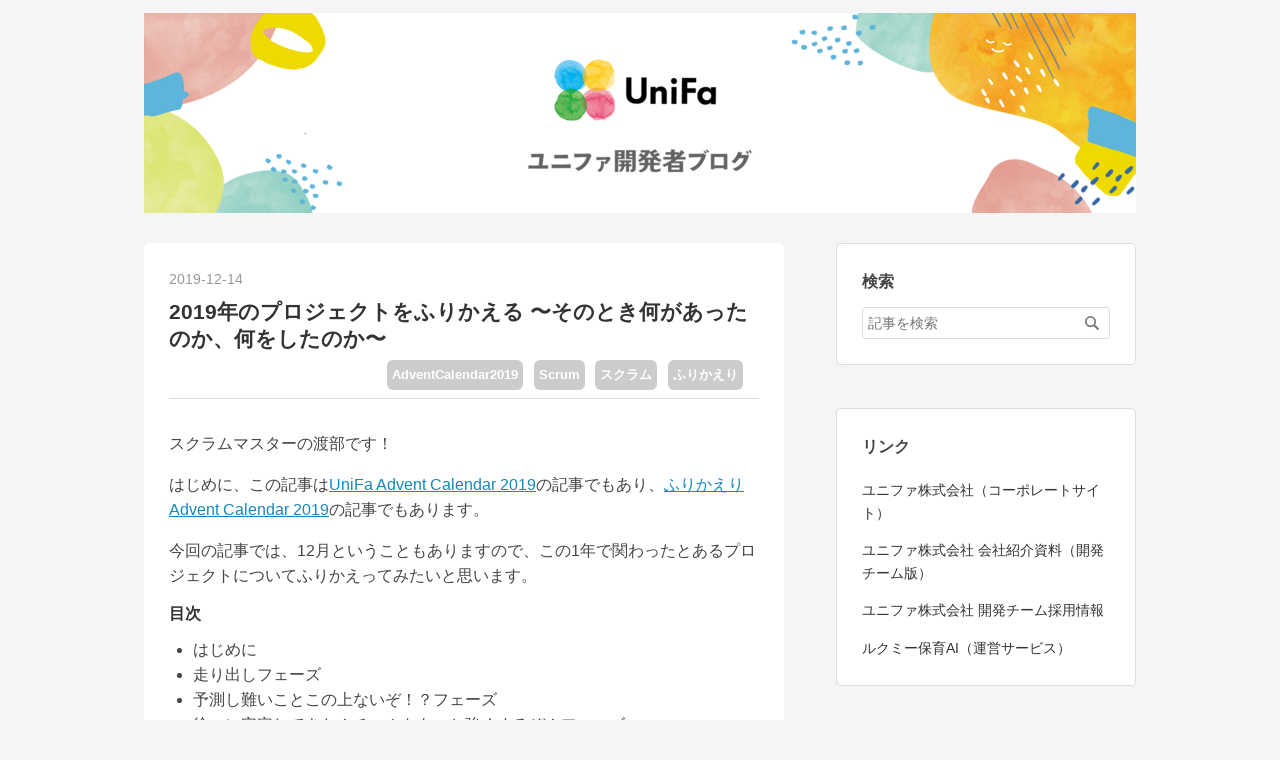

--- FILE ---
content_type: text/html; charset=utf-8
request_url: https://tech.unifa-e.com/entry/renewal_project_retrospective_2019
body_size: 16364
content:
<!DOCTYPE html>
<html
  lang="ja"

data-admin-domain="//blog.hatena.ne.jp"
data-admin-origin="https://blog.hatena.ne.jp"
data-author="unifa_tech"
data-avail-langs="ja en"
data-blog="unifa-tech.hatenablog.com"
data-blog-host="unifa-tech.hatenablog.com"
data-blog-is-public="1"
data-blog-name="ユニファ開発者ブログ"
data-blog-owner="unifa_tech"
data-blog-show-ads=""
data-blog-show-sleeping-ads=""
data-blog-uri="https://tech.unifa-e.com/"
data-blog-uuid="10328749687197597520"
data-blogs-uri-base="https://tech.unifa-e.com"
data-brand="devblog"
data-data-layer="{&quot;hatenablog&quot;:{&quot;admin&quot;:{},&quot;analytics&quot;:{&quot;brand_property_id&quot;:&quot;&quot;,&quot;measurement_id&quot;:&quot;G-PT8SZ1HK67&quot;,&quot;non_sampling_property_id&quot;:&quot;&quot;,&quot;property_id&quot;:&quot;UA-61423224-2&quot;,&quot;separated_property_id&quot;:&quot;UA-29716941-19&quot;},&quot;blog&quot;:{&quot;blog_id&quot;:&quot;10328749687197597520&quot;,&quot;content_seems_japanese&quot;:&quot;true&quot;,&quot;disable_ads&quot;:&quot;custom_domain&quot;,&quot;enable_ads&quot;:&quot;false&quot;,&quot;enable_keyword_link&quot;:&quot;false&quot;,&quot;entry_show_footer_related_entries&quot;:&quot;true&quot;,&quot;force_pc_view&quot;:&quot;false&quot;,&quot;is_public&quot;:&quot;true&quot;,&quot;is_responsive_view&quot;:&quot;false&quot;,&quot;is_sleeping&quot;:&quot;false&quot;,&quot;lang&quot;:&quot;ja&quot;,&quot;name&quot;:&quot;\u30e6\u30cb\u30d5\u30a1\u958b\u767a\u8005\u30d6\u30ed\u30b0&quot;,&quot;owner_name&quot;:&quot;unifa_tech&quot;,&quot;uri&quot;:&quot;https://tech.unifa-e.com/&quot;},&quot;brand&quot;:&quot;devblog&quot;,&quot;page_id&quot;:&quot;entry&quot;,&quot;permalink_entry&quot;:{&quot;author_name&quot;:&quot;unifa_tech&quot;,&quot;categories&quot;:&quot;AdventCalendar2019\tScrum\t\u30b9\u30af\u30e9\u30e0\t\u3075\u308a\u304b\u3048\u308a&quot;,&quot;character_count&quot;:4719,&quot;date&quot;:&quot;2019-12-14&quot;,&quot;entry_id&quot;:&quot;26006613477261790&quot;,&quot;first_category&quot;:&quot;AdventCalendar2019&quot;,&quot;hour&quot;:&quot;0&quot;,&quot;title&quot;:&quot;2019\u5e74\u306e\u30d7\u30ed\u30b8\u30a7\u30af\u30c8\u3092\u3075\u308a\u304b\u3048\u308b \u301c\u305d\u306e\u3068\u304d\u4f55\u304c\u3042\u3063\u305f\u306e\u304b\u3001\u4f55\u3092\u3057\u305f\u306e\u304b\u301c&quot;,&quot;uri&quot;:&quot;https://tech.unifa-e.com/entry/renewal_project_retrospective_2019&quot;},&quot;pro&quot;:&quot;pro&quot;,&quot;router_type&quot;:&quot;blogs&quot;}}"
data-device="pc"
data-dont-recommend-pro="false"
data-global-domain="https://hatena.blog"
data-globalheader-color="b"
data-globalheader-type="pc"
data-has-touch-view="1"
data-help-url="https://help.hatenablog.com"
data-hide-header="1"
data-page="entry"
data-parts-domain="https://hatenablog-parts.com"
data-plus-available="1"
data-pro="true"
data-router-type="blogs"
data-sentry-dsn="https://03a33e4781a24cf2885099fed222b56d@sentry.io/1195218"
data-sentry-environment="production"
data-sentry-sample-rate="0.1"
data-static-domain="https://cdn.blog.st-hatena.com"
data-version="6ea2223fdead71a0305297e57edb30"




  data-initial-state="{}"

  >
  <head prefix="og: http://ogp.me/ns# fb: http://ogp.me/ns/fb# article: http://ogp.me/ns/article#">

  
    
  

  
  <meta name="viewport" content="width=device-width, initial-scale=1.0" />


  


  

  <meta name="robots" content="max-image-preview:large" />


  <meta charset="utf-8"/>
  <meta http-equiv="X-UA-Compatible" content="IE=7; IE=9; IE=10; IE=11" />
  <title>2019年のプロジェクトをふりかえる 〜そのとき何があったのか、何をしたのか〜 - ユニファ開発者ブログ</title>

  
  <link rel="canonical" href="https://tech.unifa-e.com/entry/renewal_project_retrospective_2019"/>



  

<meta itemprop="name" content="2019年のプロジェクトをふりかえる 〜そのとき何があったのか、何をしたのか〜 - ユニファ開発者ブログ"/>

  <meta itemprop="image" content="https://cdn.image.st-hatena.com/image/scale/eaaf4347f8e593d86cdb48ea68097b2bde3f39c8/backend=imagemagick;version=1;width=1300/https%3A%2F%2Fcdn-ak.f.st-hatena.com%2Fimages%2Ffotolife%2Fu%2Funifa_tech%2F20191206%2F20191206163513.png"/>


  <meta property="og:title" content="2019年のプロジェクトをふりかえる 〜そのとき何があったのか、何をしたのか〜 - ユニファ開発者ブログ"/>
<meta property="og:type" content="article"/>
  <meta property="og:url" content="https://tech.unifa-e.com/entry/renewal_project_retrospective_2019"/>

  <meta property="og:image" content="https://cdn.image.st-hatena.com/image/scale/eaaf4347f8e593d86cdb48ea68097b2bde3f39c8/backend=imagemagick;version=1;width=1300/https%3A%2F%2Fcdn-ak.f.st-hatena.com%2Fimages%2Ffotolife%2Fu%2Funifa_tech%2F20191206%2F20191206163513.png"/>

<meta property="og:image:alt" content="2019年のプロジェクトをふりかえる 〜そのとき何があったのか、何をしたのか〜 - ユニファ開発者ブログ"/>
    <meta property="og:description" content="スクラムマスターの渡部です！ 今回の記事では、12月ということもありますので、この1年で関わったとあるプロジェクトについてふりかえってみたいと思います。" />
<meta property="og:site_name" content="ユニファ開発者ブログ"/>

  <meta property="article:published_time" content="2019-12-13T15:00:00Z" />

    <meta property="article:tag" content="AdventCalendar2019" />
    <meta property="article:tag" content="Scrum" />
    <meta property="article:tag" content="スクラム" />
    <meta property="article:tag" content="ふりかえり" />
      <meta name="twitter:card"  content="summary_large_image" />
    <meta name="twitter:image" content="https://cdn.image.st-hatena.com/image/scale/eaaf4347f8e593d86cdb48ea68097b2bde3f39c8/backend=imagemagick;version=1;width=1300/https%3A%2F%2Fcdn-ak.f.st-hatena.com%2Fimages%2Ffotolife%2Fu%2Funifa_tech%2F20191206%2F20191206163513.png" />  <meta name="twitter:title" content="2019年のプロジェクトをふりかえる 〜そのとき何があったのか、何をしたのか〜 - ユニファ開発者ブログ" />    <meta name="twitter:description" content="スクラムマスターの渡部です！ 今回の記事では、12月ということもありますので、この1年で関わったとあるプロジェクトについてふりかえってみたいと思います。" />  <meta name="twitter:app:name:iphone" content="はてなブログアプリ" />
  <meta name="twitter:app:id:iphone" content="583299321" />
  <meta name="twitter:app:url:iphone" content="hatenablog:///open?uri=https%3A%2F%2Ftech.unifa-e.com%2Fentry%2Frenewal_project_retrospective_2019" />
  
    <meta name="description" content="スクラムマスターの渡部です！ 今回の記事では、12月ということもありますので、この1年で関わったとあるプロジェクトについてふりかえってみたいと思います。" />


  
<script
  id="embed-gtm-data-layer-loader"
  data-data-layer-page-specific="{&quot;hatenablog&quot;:{&quot;blogs_permalink&quot;:{&quot;is_author_pro&quot;:&quot;true&quot;,&quot;is_blog_sleeping&quot;:&quot;false&quot;,&quot;has_related_entries_with_elasticsearch&quot;:&quot;true&quot;,&quot;entry_afc_issued&quot;:&quot;false&quot;,&quot;blog_afc_issued&quot;:&quot;false&quot;}}}"
>
(function() {
  function loadDataLayer(elem, attrName) {
    if (!elem) { return {}; }
    var json = elem.getAttribute(attrName);
    if (!json) { return {}; }
    return JSON.parse(json);
  }

  var globalVariables = loadDataLayer(
    document.documentElement,
    'data-data-layer'
  );
  var pageSpecificVariables = loadDataLayer(
    document.getElementById('embed-gtm-data-layer-loader'),
    'data-data-layer-page-specific'
  );

  var variables = [globalVariables, pageSpecificVariables];

  if (!window.dataLayer) {
    window.dataLayer = [];
  }

  for (var i = 0; i < variables.length; i++) {
    window.dataLayer.push(variables[i]);
  }
})();
</script>

<!-- Google Tag Manager -->
<script>(function(w,d,s,l,i){w[l]=w[l]||[];w[l].push({'gtm.start':
new Date().getTime(),event:'gtm.js'});var f=d.getElementsByTagName(s)[0],
j=d.createElement(s),dl=l!='dataLayer'?'&l='+l:'';j.async=true;j.src=
'https://www.googletagmanager.com/gtm.js?id='+i+dl;f.parentNode.insertBefore(j,f);
})(window,document,'script','dataLayer','GTM-P4CXTW');</script>
<!-- End Google Tag Manager -->











  <link rel="shortcut icon" href="https://tech.unifa-e.com/icon/favicon">
<link rel="apple-touch-icon" href="https://tech.unifa-e.com/icon/touch">
<link rel="icon" sizes="192x192" href="https://tech.unifa-e.com/icon/link">

  

<link rel="alternate" type="application/atom+xml" title="Atom" href="https://tech.unifa-e.com/feed"/>
<link rel="alternate" type="application/rss+xml" title="RSS2.0" href="https://tech.unifa-e.com/rss"/>

  <link rel="alternate" type="application/json+oembed" href="https://hatena.blog/oembed?url=https%3A%2F%2Ftech.unifa-e.com%2Fentry%2Frenewal_project_retrospective_2019&amp;format=json" title="oEmbed Profile of 2019年のプロジェクトをふりかえる 〜そのとき何があったのか、何をしたのか〜"/>
<link rel="alternate" type="text/xml+oembed" href="https://hatena.blog/oembed?url=https%3A%2F%2Ftech.unifa-e.com%2Fentry%2Frenewal_project_retrospective_2019&amp;format=xml" title="oEmbed Profile of 2019年のプロジェクトをふりかえる 〜そのとき何があったのか、何をしたのか〜"/>
  
  <link rel="author" href="http://www.hatena.ne.jp/unifa_tech/">

  

  
      <link rel="preload" href="https://cdn-ak.f.st-hatena.com/images/fotolife/u/unifa_tech/20240724/20240724114957.png" as="image"/>


  
    
<link rel="stylesheet" type="text/css" href="https://cdn.blog.st-hatena.com/css/blog.css?version=6ea2223fdead71a0305297e57edb30"/>

    
  <link rel="stylesheet" type="text/css" href="https://usercss.blog.st-hatena.com/blog_style/10328749687197597520/4c4d03775730621d980472ec070825aad14ed311"/>
  
  

  

  
<script> </script>

  
<style>
  div#google_afc_user,
  div.google-afc-user-container,
  div.google_afc_image,
  div.google_afc_blocklink {
      display: block !important;
  }
</style>


  

  
    <script type="application/ld+json">{"@context":"http://schema.org","@type":"Article","dateModified":"2019-12-14T00:00:04+09:00","datePublished":"2019-12-14T00:00:00+09:00","description":"スクラムマスターの渡部です！ 今回の記事では、12月ということもありますので、この1年で関わったとあるプロジェクトについてふりかえってみたいと思います。","headline":"2019年のプロジェクトをふりかえる 〜そのとき何があったのか、何をしたのか〜","image":["https://cdn-ak.f.st-hatena.com/images/fotolife/u/unifa_tech/20191206/20191206163513.png"],"mainEntityOfPage":{"@id":"https://tech.unifa-e.com/entry/renewal_project_retrospective_2019","@type":"WebPage"}}</script>

  

  

  

</head>

  <body class="page-entry header-image-only category-AdventCalendar2019 category-Scrum category-スクラム category-ふりかえり globalheader-off globalheader-ng-enabled">
    

<div id="globalheader-container"
  data-brand="hatenablog"
  style="display: none"
  >
  <iframe id="globalheader" height="37" frameborder="0" allowTransparency="true"></iframe>
</div>


  
  
  

  <div id="container">
    <div id="container-inner">
      <header id="blog-title" data-brand="hatenablog">
  <div id="blog-title-inner" style="background-image: url('https://cdn-ak.f.st-hatena.com/images/fotolife/u/unifa_tech/20240724/20240724114957.png'); background-position: center 0px;">
    <div id="blog-title-content">
      <h1 id="title"><a href="https://tech.unifa-e.com/">ユニファ開発者ブログ</a></h1>
      
        <h2 id="blog-description">ユニファ株式会社プロダクトデベロップメント本部メンバーによるブログです。</h2>
      
    </div>
  </div>
</header>

      

      
      




<div id="content" class="hfeed"
  
  >
  <div id="content-inner">
    <div id="wrapper">
      <div id="main">
        <div id="main-inner">
          

          



          
  
  <!-- google_ad_section_start -->
  <!-- rakuten_ad_target_begin -->
  
  
  

  

  
    
      
        <article class="entry hentry test-hentry js-entry-article date-first autopagerize_page_element chars-4800 words-200 mode-markdown entry-odd" id="entry-26006613477261790" data-keyword-campaign="" data-uuid="26006613477261790" data-publication-type="entry">
  <div class="entry-inner">
    <header class="entry-header">
  
    <div class="date entry-date first">
    <a href="https://tech.unifa-e.com/archive/2019/12/14" rel="nofollow">
      <time datetime="2019-12-13T15:00:00Z" title="2019-12-13T15:00:00Z">
        <span class="date-year">2019</span><span class="hyphen">-</span><span class="date-month">12</span><span class="hyphen">-</span><span class="date-day">14</span>
      </time>
    </a>
      </div>
  <h1 class="entry-title">
  <a href="https://tech.unifa-e.com/entry/renewal_project_retrospective_2019" class="entry-title-link bookmark">2019年のプロジェクトをふりかえる 〜そのとき何があったのか、何をしたのか〜</a>
</h1>

  
  

  <div class="entry-categories categories">
    
    <a href="https://tech.unifa-e.com/archive/category/AdventCalendar2019" class="entry-category-link category-AdventCalendar2019">AdventCalendar2019</a>
    
    <a href="https://tech.unifa-e.com/archive/category/Scrum" class="entry-category-link category-Scrum">Scrum</a>
    
    <a href="https://tech.unifa-e.com/archive/category/%E3%82%B9%E3%82%AF%E3%83%A9%E3%83%A0" class="entry-category-link category-スクラム">スクラム</a>
    
    <a href="https://tech.unifa-e.com/archive/category/%E3%81%B5%E3%82%8A%E3%81%8B%E3%81%88%E3%82%8A" class="entry-category-link category-ふりかえり">ふりかえり</a>
    
  </div>


  

  

</header>

    


    <div class="entry-content hatenablog-entry">
  
    <p>スクラムマスターの渡部です！</p>

<p>はじめに、この記事は<a href="https://adventar.org/calendars/4529">UniFa Advent Calendar 2019</a>の記事でもあり、<a href="https://adventar.org/calendars/4250">ふりかえり Advent Calendar 2019</a>の記事でもあります。</p>

<p>今回の記事では、12月ということもありますので、この1年で関わったとあるプロジェクトについてふりかえってみたいと思います。</p>

<h5>目次</h5>

<ul>
<li>はじめに</li>
<li>走り出しフェーズ</li>
<li>予測し難いことこの上ないぞ！？フェーズ</li>
<li>徐々に安定してきた！チームをもっと強くするぞ！フェーズ</li>
<li>一気にベロシティ低下したぞ！フェーズ</li>
<li>ラストスパートフェーズ</li>
<li>2020年に向けて一言</li>
<li>さいごに</li>
</ul>


<h3>はじめに</h3>

<p>ふりかえるにあたって、対象のプロジェクトの全体像、説明で用いるグラフの見かたを軽くご紹介させていただきます。</p>

<p>※ 記載されている数値は全て実際のものです。</p>

<h5>バーンダウンチャート</h5>

<p><span itemscope itemtype="http://schema.org/Photograph"><img src="https://cdn-ak.f.st-hatena.com/images/fotolife/u/unifa_tech/20191206/20191206163513.png" alt="f:id:unifa_tech:20191206163513p:plain" title="f:id:unifa_tech:20191206163513p:plain" class="hatena-fotolife" itemprop="image"></span></p>

<p>＜グラフの見かた＞</p>

<ul>
<li>赤い線：開始日から理想の完了日まで、均等にタスクを消化した場合の残りポイントの推移</li>
<li>青い線：実際に消化されたポイントを差し引いた残りポイントの推移</li>
</ul>


<p>チームでは相対見積もり（ストーリーポイント）を採用しています。</p>

<p>一見すると、比較的安定した下降線を描いているように見えますが、要注意なのは、トータルの見積もりが500ポイントある（つまり、<b>傾きの変化が僅かに見えても、実際はけっこう差があるぞ</b>）ということです。</p>

<p>そこで、スプリントごとにどれだけのポイントを消化できたかを比較できるグラフも用意していますので、合わせて確認していければと思います。</p>

<h5>ベロシティの推移</h5>

<p><span itemscope itemtype="http://schema.org/Photograph"><img src="https://cdn-ak.f.st-hatena.com/images/fotolife/u/unifa_tech/20191206/20191206163550.png" alt="f:id:unifa_tech:20191206163550p:plain" title="f:id:unifa_tech:20191206163550p:plain" class="hatena-fotolife" itemprop="image"></span></p>

<p>＜グラフの見かた＞</p>

<ul>
<li>赤い線：プロジェクト遂行とは直接は関係ない、調査 / 不具合 / 採用などの作業のポイント（以降、プロジェクト外作業と呼称）<a href="#f-02c09943" name="fn-02c09943" title="グラフにどのような数字を含めるべきかについてはこちらの記事で解説していますので、よければご覧ください。[https://tech.unifa-e.com/entry/2019/07/16/145336:embed:cite]">*1</a></li>
<li>青い線：プロジェクト遂行に関わる全ての作業のポイント（以降、プロジェクト内作業と呼称）</li>
</ul>


<p>おや？先ほどの印象とは打って変わって、かなりファンキーな印象を受けますね。</p>

<p>ではさっそく、フェーズごとにふりかえっていきたいと思います。
（おこったこと一つ一つに深堀りしていくと薄い本が出せる気がするので、今回は深堀りません）</p>

<h3>走り出しフェーズ</h3>

<p><span itemscope itemtype="http://schema.org/Photograph"><img src="https://cdn-ak.f.st-hatena.com/images/fotolife/u/unifa_tech/20191206/20191206165515.png" alt="f:id:unifa_tech:20191206165515p:plain" title="f:id:unifa_tech:20191206165515p:plain" class="hatena-fotolife" itemprop="image"></span><span itemscope itemtype="http://schema.org/Photograph"><img src="https://cdn-ak.f.st-hatena.com/images/fotolife/u/unifa_tech/20191206/20191206165518.png" alt="f:id:unifa_tech:20191206165518p:plain" title="f:id:unifa_tech:20191206165518p:plain" class="hatena-fotolife" itemprop="image"></span></p>

<p>一見、ベロシティは安定して右肩上がりのように見えます。
が、後述しますが、実測値ではないので、このフェーズの数値は強くは意識しないでください。</p>

<p>このフェーズでは（私が関わったのはスプリント4からですが）、<b>何よりもまず優先で、チームの状況を見える化することにフォーカス</b>しました。</p>

<h5>やったこと、おこったこと</h5>

<ul>
<li>祝 join！@スプリント4（懐かしい！）</li>
<li>見積もりを取得した（プランニングポーカーの実施）</li>
<li>ストーリーポイント見積もりの説明・導入した</li>
<li>スプリント毎のベロシティ計測を実施しはじめた</li>
<li>バーンダウンチャートを使って、全ての関係者へ状況を見える化した</li>
<li>スプリント4以前はベロシティを計測できていなかったので、後日ヒアリングを元に工数を仮置きした（翌スプリント以降のばらつきを考えると、実際計測してたらこんななだらかな線にはならないかも）</li>
</ul>


<h3>予測し難いことこの上ないぞ！？フェーズ</h3>

<p><span itemscope itemtype="http://schema.org/Photograph"><img src="https://cdn-ak.f.st-hatena.com/images/fotolife/u/unifa_tech/20191206/20191206165656.png" alt="f:id:unifa_tech:20191206165656p:plain" title="f:id:unifa_tech:20191206165656p:plain" class="hatena-fotolife" itemprop="image"></span><span itemscope itemtype="http://schema.org/Photograph"><img src="https://cdn-ak.f.st-hatena.com/images/fotolife/u/unifa_tech/20191206/20191206165659.png" alt="f:id:unifa_tech:20191206165659p:plain" title="f:id:unifa_tech:20191206165659p:plain" class="hatena-fotolife" itemprop="image"></span></p>

<p>バーンダウンチャートでは比較的なだらかに見えますが、ベロシティの推移を見てみると突然の乱高下です。荒ぶっていますね。</p>

<p>このような状況ですと、次のスプリントでどの程度コミットするべきかの予想を立てにくく、不明確なコミットの上に成り立つその先の計画も不明確なものになりかねません。（当時は、昨日の天気<a href="#f-bf70f141" name="fn-bf70f141" title="過去3スプリントのベロシティの平均を、次スプリント時の計画の参考にします。それを「昨日の天気を見る」と言います。">*2</a>もブレが大きすぎて参考に出来ない状況でした）</p>

<p>POや関係者とは、「いまの段階で着地の予想は出来なくはないがブレが大きいはずなので、リリース日の決定はまだ待つべきだろう」という話をしていたことを覚えています。</p>

<p>スプリント4まではカイゼンのための土台作りに100%フォーカスしており、上記の状況が明らかになりましたので、スプリント5,6から実際にアクションを実施していきました。</p>

<p>このフェーズでは、透明性の確保にも引き続き勤しみつつも、判明した障害の中でも重要なものから順番に取り除いていました。</p>

<h5>やったこと、おこったこと</h5>

<ul>
<li>スプリント毎のベロシティが安定しなかった（おや？こいつぁ予測が困難だぞ！？）</li>
<li>ありとあらゆるプロジェクト外作業を全てチケット作成し、見積もりを取得しはじめた</li>
<li>結果、プロジェクト外作業が頻繁に発生し、集中できる時間が作れていないことが判明した</li>
<li>プロジェクト外作業が発生するプロセスを把握した後、フローを整理して窓口を一本化した（エンジニア直ではなく、一先ず私へくるように）</li>
<li>プロジェクト外作業に対して、専任スタッフを設けた（これは非常に効果が高かった）<a href="#f-94a010b9" name="fn-94a010b9" title="専任スタッフに関しては別記事でも解説しています。[https://tech.unifa-e.com/entry/context-switch:embed:cite]">*3</a></li>
<li>仕様変更/追加が判明したとき、進行中のチケットには含めず、別でチケットを作成することにして、仕様追加/変更によるスケジュールへの影響を可視化した</li>
<li>絶対に必要ではないMTGはキャンセルしてもらい、必要なMTGは時間を朝or夜にずらして、一日の真ん中は可能な限り集中できる時間にした</li>
</ul>


<h3>徐々に安定してきた！チームをもっと強くするぞ！フェーズ</h3>

<p><span itemscope itemtype="http://schema.org/Photograph"><img src="https://cdn-ak.f.st-hatena.com/images/fotolife/u/unifa_tech/20191206/20191206165709.png" alt="f:id:unifa_tech:20191206165709p:plain" title="f:id:unifa_tech:20191206165709p:plain" class="hatena-fotolife" itemprop="image"></span><span itemscope itemtype="http://schema.org/Photograph"><img src="https://cdn-ak.f.st-hatena.com/images/fotolife/u/unifa_tech/20191206/20191206165712.png" alt="f:id:unifa_tech:20191206165712p:plain" title="f:id:unifa_tech:20191206165712p:plain" class="hatena-fotolife" itemprop="image"></span></p>

<p>チームみんな・関係者全員の協力と、努力の甲斐あって、徐々にベロシティが安定してきました。</p>

<p>ただ、大きな障害は取り除いたものの、まだまだスムーズに作業が進まないことがあります。</p>

<p>最低限の透明性は確保されてきておりましたので、このフェーズでは、日々の作業がもっとスムーズになるように、あれこれと試行錯誤をしていました。</p>

<p>因みに、いまの私のアイデンティティの一部を担っていると言っても過言ではない「ふりかえり」に関心を抱いたのも、このフェーズでのことでした。</p>

<h5>やったこと、おこったこと</h5>

<ul>
<li>見積もりが大きいチケットは、だいたい5pt上限で分割するルールにしてみた。結果、チケットごとに何をすべきかが明確になり認識ズレが減り、翌スプリントへの持ち越しも減った</li>
<li>仕様書の記載方法を変更した。具体的には、1画面につきコンフルエンス1ページを用意して仕様は箇条書きで記載し、そのページをみれば、決まっていることの全てが分かる状態にした</li>
<li>これまでは実装しながら仕様をFixさせていっていたが、着手するスプリントの前には仕様がFixされている状態にした（前々から準備してはいたが、このタイミングで仕様の整理がようやく追いついた）</li>
<li>PO確認待ちで作業が止まったり、複雑な説明をテキスト入力することに時間がかかっていることが判明したので、POを説得してチームの隣に席移動してもらい、いつでも確認相談して良いルールにした（これもかなり助かりました）</li>
<li>仕様に関する質問は、コンフルエンスの該当仕様書の下部に残すルールにした（後から決定の背景を追いやすくて地味に好評。Slackだと流れて後で確認に手間がかかる）</li>
<li><a href="https://shop.ohmsha.co.jp/shopdetail/000000001770/">アジャイルレトロスペクティブズ</a>を参考に、「ふりかえり」の抜本的改革を実施（場の設定 > データの収集 > アイデア探し > アクションの決定 > ふりかえりのふりかえり > ふりかえりの終了 という流れに組み替えた）</li>
<li>Twitterで <a href="https://twitter.com/viva_tweet_x">@viva_tweet_x</a> さんを発見、衝撃とともにフォロー ＆ <a href="https://hurikaeri.booth.pm/">ふりかえり読本</a>を購入</li>
<li>ワーキングアグリーメントを定めた。個人的なお気に入りは「作業報告があったら、「Great!!」と行動を称賛する」</li>
<li>ふりかえりでBGMを流した。個人的なお気に入りは <a href="https://www.amazon.co.jp/dp/B00CJ6ILMW">楽ジャズ～クラシック / Easy Camel Trio</a></li>
</ul>


<h3>一気にベロシティ低下したぞ！フェーズ</h3>

<p><span itemscope itemtype="http://schema.org/Photograph"><img src="https://cdn-ak.f.st-hatena.com/images/fotolife/u/unifa_tech/20191206/20191206165721.png" alt="f:id:unifa_tech:20191206165721p:plain" title="f:id:unifa_tech:20191206165721p:plain" class="hatena-fotolife" itemprop="image"></span><span itemscope itemtype="http://schema.org/Photograph"><img src="https://cdn-ak.f.st-hatena.com/images/fotolife/u/unifa_tech/20191206/20191206165725.png" alt="f:id:unifa_tech:20191206165725p:plain" title="f:id:unifa_tech:20191206165725p:plain" class="hatena-fotolife" itemprop="image"></span></p>

<p>スプリント12からプロジェクト外作業が増え始めてはいましたが、ここで一気にチームのベロシティが低下しました。</p>

<p>が、その後の状況の正確な把握から、PO・関係者含めて検討し、スピーディに対策を打つことができたフェーズでした。</p>

<p>いま思えば、関係者全員の協力による「透明性の確保」、「ふりかえりによるチームの強化・情報の共有の機会」が無ければ、ここまで迅速な対応は出来なかったのではないかなぁと思います。</p>

<h5>やったこと、おこったこと</h5>

<ul>
<li>QAチームによるテストがスタート</li>
<li>テストに関連した質問、バッチの手動実行、データ作成作業などが発生し、ベロシティが急激に低下していたことが判明</li>
<li>QAチームとのコミュニケーションを最適化</li>
<li>何でも確認相談できる枠を、朝イチに設けた</li>
<li>Bugチケットを簡単に管理するための専用のカンバンをJIRAに用意</li>
<li>Bug発見時の確認プロセス、判断のガイドラインを整備し、確認すべきものだけを適切に確認できるようにした</li>
<li>元々の開発チームの作業をよく理解しているエンジニア2名（同じチームではあるが、同時並行で別作業をしてもらっていた）にjoinしてもらう計画をたてた</li>
</ul>


<h3>ラストスパートフェーズ</h3>

<p><span itemscope itemtype="http://schema.org/Photograph"><img src="https://cdn-ak.f.st-hatena.com/images/fotolife/u/unifa_tech/20191206/20191206165734.png" alt="f:id:unifa_tech:20191206165734p:plain" title="f:id:unifa_tech:20191206165734p:plain" class="hatena-fotolife" itemprop="image"></span><span itemscope itemtype="http://schema.org/Photograph"><img src="https://cdn-ak.f.st-hatena.com/images/fotolife/u/unifa_tech/20191206/20191206165737.png" alt="f:id:unifa_tech:20191206165737p:plain" title="f:id:unifa_tech:20191206165737p:plain" class="hatena-fotolife" itemprop="image"></span></p>

<p>これ以降は、リリースに向けてやる必要があることをとにかくなんでもやっていました。</p>

<p>（テキストに起こすとちょっと恥ずかしい気もしますが…）関係者全員が一致団結しているなぁと強く感じたフェーズでもありました。</p>

<h5>やったこと、おこったこと</h5>

<ul>
<li>私、PO、他ビジネスサイド関係者がテストに参加（主に修正確認など）</li>
<li>前フェーズで述べた2名のエンジニアが実際に作業開始</li>
<li>POとウィークリー（最後はデイリー）で、Bug優先度チェックを実施。「修正されると嬉しい」レベルのBugは全てPendingした</li>
<li>日々の運用作業も、緊急のものを除き、対応をストップした（関係者の皆様のご理解に感謝）</li>
</ul>


<p>因みに、上記のような大きな変更を、弊社では「オペレーション One UniFa」と勝手に呼称していました。</p>

<p>そして、開発チーム、QAチーム、PO、デザインチーム、ビジネスメンバー、他関係者全員の協力のお陰で、世の中に価値を届けることができました。</p>

<h3>2020年にむけて一言</h3>

<p>2019年は、成功失敗、良かったこと悪かったこと問わず、非常にインプットに重きを置いた一年であったように思います。（後半は徐々にアウトプットしはじめましたが）</p>

<p>ですので2020年は、これまで通りインプットしつつも、よりアウトプット（社内外問わず）に重きをおいて活動していく所存です。</p>

<p>ひとまず、社内の「スクラム勉強会」「ふりかえり導入支援」は計画的に実施していきたいと思います。</p>

<h3>さいごに</h3>

<p>ふりかえってみると、本当に様々なことをやってきたなぁとしみじみ思います。</p>

<p>いま思い返せば「あの時こうしていたら…」という気持ちがよぎらないことも無いですが、そんなときこそノーム・カースの最優先条項を読み上げて次に活かすとし、2019年を気持ちよく終えたいと思います。</p>

<blockquote><p>私たちが発見したものに関係なく、その時点で知っていたこと、スキルと能力、利用可能なリソース、手元の状況を考えれば、誰もが最高の仕事をしたと理解し、本当に信じています。<a href="#f-1f546734" name="fn-1f546734" title="このテキストは、次の原文をGoogle翻訳したものです。[https://retrospectivewiki.org/index.php?title=The_Prime_Directive:title]">*4</a></p></blockquote>

<p>「いうても自分ら、よく頑張ったさ」と。</p>

<p>それでは引き続き、アドベントカレンダーをお楽しみください！</p>
<div class="footnote">
<p class="footnote"><a href="#fn-02c09943" name="f-02c09943" class="footnote-number">*1</a><span class="footnote-delimiter">:</span><span class="footnote-text">グラフにどのような数字を含めるべきかについてはこちらの記事で解説していますので、よければご覧ください。<iframe src="https://hatenablog-parts.com/embed?url=https%3A%2F%2Ftech.unifa-e.com%2Fentry%2F2019%2F07%2F16%2F145336" title="バーンダウンチャートにはどんな数字を含めるべきか？ - ユニファ開発者ブログ" class="embed-card embed-blogcard" scrolling="no" frameborder="0" style="display: block; width: 100%; height: 190px; max-width: 500px; margin: 10px 0px;"></iframe><cite class="hatena-citation"><a href="https://tech.unifa-e.com/entry/2019/07/16/145336">tech.unifa-e.com</a></cite></span></p>
<p class="footnote"><a href="#fn-bf70f141" name="f-bf70f141" class="footnote-number">*2</a><span class="footnote-delimiter">:</span><span class="footnote-text">過去3スプリントのベロシティの平均を、次スプリント時の計画の参考にします。それを「昨日の天気を見る」と言います。</span></p>
<p class="footnote"><a href="#fn-94a010b9" name="f-94a010b9" class="footnote-number">*3</a><span class="footnote-delimiter">:</span><span class="footnote-text">専任スタッフに関しては別記事でも解説しています。<iframe src="https://hatenablog-parts.com/embed?url=https%3A%2F%2Ftech.unifa-e.com%2Fentry%2Fcontext-switch" title="コンテキストスイッチをいかにして減らしたか？ - ユニファ開発者ブログ" class="embed-card embed-blogcard" scrolling="no" frameborder="0" style="display: block; width: 100%; height: 190px; max-width: 500px; margin: 10px 0px;"></iframe><cite class="hatena-citation"><a href="https://tech.unifa-e.com/entry/context-switch">tech.unifa-e.com</a></cite></span></p>
<p class="footnote"><a href="#fn-1f546734" name="f-1f546734" class="footnote-number">*4</a><span class="footnote-delimiter">:</span><span class="footnote-text">このテキストは、次の原文をGoogle翻訳したものです。<a href="https://retrospectivewiki.org/index.php?title=The_Prime_Directive">The Prime Directive - Agile Retrospective Resource Wiki</a></span></p>
</div>
    
    




    

  
</div>

    
  <footer class="entry-footer">
    
    <div class="entry-tags-wrapper">
  <div class="entry-tags">  </div>
</div>

    <p class="entry-footer-section track-inview-by-gtm" data-gtm-track-json="{&quot;area&quot;: &quot;finish_reading&quot;}">
  <span class="author vcard"><span class="fn" data-load-nickname="1" data-user-name="unifa_tech" >unifa_tech</span></span>
  <span class="entry-footer-time"><a href="https://tech.unifa-e.com/entry/renewal_project_retrospective_2019"><time data-relative datetime="2019-12-13T15:00:00Z" title="2019-12-13T15:00:00Z" class="updated">2019-12-14 00:00</time></a></span>
  
  
  
</p>

    
  <div
    class="hatena-star-container"
    data-hatena-star-container
    data-hatena-star-url="https://tech.unifa-e.com/entry/renewal_project_retrospective_2019"
    data-hatena-star-title="2019年のプロジェクトをふりかえる 〜そのとき何があったのか、何をしたのか〜"
    data-hatena-star-variant="profile-icon"
    data-hatena-star-profile-url-template="https://blog.hatena.ne.jp/{username}/"
  ></div>


    
<div class="social-buttons">
  
  
    <div class="social-button-item">
      <a href="https://b.hatena.ne.jp/entry/s/tech.unifa-e.com/entry/renewal_project_retrospective_2019" class="hatena-bookmark-button" data-hatena-bookmark-url="https://tech.unifa-e.com/entry/renewal_project_retrospective_2019" data-hatena-bookmark-layout="vertical-balloon" data-hatena-bookmark-lang="ja" title="この記事をはてなブックマークに追加"><img src="https://b.st-hatena.com/images/entry-button/button-only.gif" alt="この記事をはてなブックマークに追加" width="20" height="20" style="border: none;" /></a>
    </div>
  
  
    <div class="social-button-item">
      <div class="fb-share-button" data-layout="box_count" data-href="https://tech.unifa-e.com/entry/renewal_project_retrospective_2019"></div>
    </div>
  
  
    
    
    <div class="social-button-item">
      <a
          class="entry-share-button entry-share-button-twitter test-share-button-twitter"
          href="https://x.com/intent/tweet?text=2019%E5%B9%B4%E3%81%AE%E3%83%97%E3%83%AD%E3%82%B8%E3%82%A7%E3%82%AF%E3%83%88%E3%82%92%E3%81%B5%E3%82%8A%E3%81%8B%E3%81%88%E3%82%8B+%E3%80%9C%E3%81%9D%E3%81%AE%E3%81%A8%E3%81%8D%E4%BD%95%E3%81%8C%E3%81%82%E3%81%A3%E3%81%9F%E3%81%AE%E3%81%8B%E3%80%81%E4%BD%95%E3%82%92%E3%81%97%E3%81%9F%E3%81%AE%E3%81%8B%E3%80%9C+-+%E3%83%A6%E3%83%8B%E3%83%95%E3%82%A1%E9%96%8B%E7%99%BA%E8%80%85%E3%83%96%E3%83%AD%E3%82%B0&amp;url=https%3A%2F%2Ftech.unifa-e.com%2Fentry%2Frenewal_project_retrospective_2019"
          title="X（Twitter）で投稿する"
        ></a>
    </div>
  
  
  
  
  
  
</div>

    

    <div class="customized-footer">
      

        

          <div class="entry-footer-modules" id="entry-footer-secondary-modules">      
<div class="hatena-module hatena-module-related-entries" >
      
  <!-- Hatena-Epic-has-related-entries-with-elasticsearch:true -->
  <div class="hatena-module-title">
    関連記事
  </div>
  <div class="hatena-module-body">
    <ul class="related-entries hatena-urllist urllist-with-thumbnails">
  
  
    
    <li class="urllist-item related-entries-item">
      <div class="urllist-item-inner related-entries-item-inner">
        
          
                      <div class="urllist-date-link related-entries-date-link">
  <a href="https://tech.unifa-e.com/archive/2024/05/27" rel="nofollow">
    <time datetime="2024-05-27T04:27:07Z" title="2024年5月27日">
      2024-05-27
    </time>
  </a>
</div>

          <a href="https://tech.unifa-e.com/entry/2024/05/27/132707" class="urllist-title-link related-entries-title-link  urllist-title related-entries-title">エンジニア経験のないPdMが見積もりに関わるときのチェックポイント</a>




          
          

                      <div class="urllist-entry-body related-entries-entry-body">こんにちは、ユニファPdMの水本です。 前回ブログでは、仕様書…</div>
      </div>
    </li>
  
    
    <li class="urllist-item related-entries-item">
      <div class="urllist-item-inner related-entries-item-inner">
        
          
                      <a class="urllist-image-link related-entries-image-link" href="https://tech.unifa-e.com/entry/2023/12/05/093000">
  <img alt="時短勤務PdMが、開発チームの時短化に向けてやっていること（仕様書編）" src="https://cdn.image.st-hatena.com/image/square/b3476ea1886376a02c8d40129417389e34166179/backend=imagemagick;height=100;version=1;width=100/https%3A%2F%2Fcdn.user.blog.st-hatena.com%2Fdefault_entry_og_image%2F128272985%2F1599533481229584" class="urllist-image related-entries-image" title="時短勤務PdMが、開発チームの時短化に向けてやっていること（仕様書編）" width="100" height="100" loading="lazy">
</a>
            <div class="urllist-date-link related-entries-date-link">
  <a href="https://tech.unifa-e.com/archive/2023/12/05" rel="nofollow">
    <time datetime="2023-12-05T00:30:00Z" title="2023年12月5日">
      2023-12-05
    </time>
  </a>
</div>

          <a href="https://tech.unifa-e.com/entry/2023/12/05/093000" class="urllist-title-link related-entries-title-link  urllist-title related-entries-title">時短勤務PdMが、開発チームの時短化に向けてやっていること（仕様書編）</a>




          
          

                      <div class="urllist-entry-body related-entries-entry-body">この記事はユニファAdvent Calendar 2023の5日目の記事です。 a…</div>
      </div>
    </li>
  
    
    <li class="urllist-item related-entries-item">
      <div class="urllist-item-inner related-entries-item-inner">
        
          
                      <div class="urllist-date-link related-entries-date-link">
  <a href="https://tech.unifa-e.com/archive/2023/07/17" rel="nofollow">
    <time datetime="2023-07-16T23:00:00Z" title="2023年7月17日">
      2023-07-17
    </time>
  </a>
</div>

          <a href="https://tech.unifa-e.com/entry/2023/07/17/080000" class="urllist-title-link related-entries-title-link  urllist-title related-entries-title">Unifaのデータアナリストとして仕事してきたことを振り返って</a>




          
          

                      <div class="urllist-entry-body related-entries-entry-body">はじめに こんにちは、データエンジニアリングチームの島田です…</div>
      </div>
    </li>
  
    
    <li class="urllist-item related-entries-item">
      <div class="urllist-item-inner related-entries-item-inner">
        
          
                      <a class="urllist-image-link related-entries-image-link" href="https://tech.unifa-e.com/entry/2020/12/07/070000">
  <img alt="転職して感じたUnifaのここが素晴らしい！" src="https://cdn.image.st-hatena.com/image/square/0519d0a1a8585b638aa3270b214ee01d5dce5e83/backend=imagemagick;height=100;version=1;width=100/https%3A%2F%2Fcdn-ak.f.st-hatena.com%2Fimages%2Ffotolife%2Fu%2Funifa_tech%2F20201202%2F20201202161945.jpg" class="urllist-image related-entries-image" title="転職して感じたUnifaのここが素晴らしい！" width="100" height="100" loading="lazy">
</a>
            <div class="urllist-date-link related-entries-date-link">
  <a href="https://tech.unifa-e.com/archive/2020/12/07" rel="nofollow">
    <time datetime="2020-12-06T22:00:00Z" title="2020年12月7日">
      2020-12-07
    </time>
  </a>
</div>

          <a href="https://tech.unifa-e.com/entry/2020/12/07/070000" class="urllist-title-link related-entries-title-link  urllist-title related-entries-title">転職して感じたUnifaのここが素晴らしい！</a>




          
          

                      <div class="urllist-entry-body related-entries-entry-body">こんにちは。プロダクトマネージャーのおおたです。 この記事は…</div>
      </div>
    </li>
  
    
    <li class="urllist-item related-entries-item">
      <div class="urllist-item-inner related-entries-item-inner">
        
          
                      <a class="urllist-image-link related-entries-image-link" href="https://tech.unifa-e.com/entry/2020/12/04/070000">
  <img alt="リモートワークでの失敗から学ぶ、プロダクト開発3つのポイント" src="https://cdn.image.st-hatena.com/image/square/3e22ba25d9177005d10c620abb8c70bf0240f758/backend=imagemagick;height=100;version=1;width=100/https%3A%2F%2Fcdn-ak.f.st-hatena.com%2Fimages%2Ffotolife%2Fu%2Funifa_tech%2F20201201%2F20201201183424.png" class="urllist-image related-entries-image" title="リモートワークでの失敗から学ぶ、プロダクト開発3つのポイント" width="100" height="100" loading="lazy">
</a>
            <div class="urllist-date-link related-entries-date-link">
  <a href="https://tech.unifa-e.com/archive/2020/12/04" rel="nofollow">
    <time datetime="2020-12-03T22:00:00Z" title="2020年12月4日">
      2020-12-04
    </time>
  </a>
</div>

          <a href="https://tech.unifa-e.com/entry/2020/12/04/070000" class="urllist-title-link related-entries-title-link  urllist-title related-entries-title">リモートワークでの失敗から学ぶ、プロダクト開発3つのポイント</a>




          
          

                      <div class="urllist-entry-body related-entries-entry-body">リモートワーク中にプロダクト開発における失敗を経験しました…</div>
      </div>
    </li>
  
</ul>

  </div>
</div>
  </div>
        

      
    </div>
    

  </footer>

  </div>
</article>

      
      
    
  

  
  <!-- rakuten_ad_target_end -->
  <!-- google_ad_section_end -->
  
  
  
  <div class="pager pager-permalink permalink">
    
      
      <span class="pager-prev">
        <a href="https://tech.unifa-e.com/entry/2019/12/15/000000" rel="prev">
          <span class="pager-arrow">&laquo; </span>
          iPodカメラによる顔検出
        </a>
      </span>
    
    
      
      <span class="pager-next">
        <a href="https://tech.unifa-e.com/entry/2019/12/13/000000" rel="next">
          ルクミーフォトリニューアルにおけるデザ…
          <span class="pager-arrow"> &raquo;</span>
        </a>
      </span>
    
  </div>


  



        </div>
      </div>

      <aside id="box1">
  <div id="box1-inner">
  </div>
</aside>

    </div><!-- #wrapper -->

    
<aside id="box2">
  
  <div id="box2-inner">
    
      <div class="hatena-module hatena-module-search-box">
  <div class="hatena-module-title">
    検索
  </div>
  <div class="hatena-module-body">
    <form class="search-form" role="search" action="https://tech.unifa-e.com/search" method="get">
  <input type="text" name="q" class="search-module-input" value="" placeholder="記事を検索" required>
  <input type="submit" value="検索" class="search-module-button" />
</form>

  </div>
</div>

    
      <div class="hatena-module hatena-module-links">
  <div class="hatena-module-title">
    リンク
  </div>
  <div class="hatena-module-body">
    <ul class="hatena-urllist">
      
        <li>
          <a href="https://unifa-e.com">ユニファ株式会社（コーポレートサイト）</a>
        </li>
      
        <li>
          <a href="https://speakerdeck.com/unifa_hr/unifa-inc-information-for-dev-team">ユニファ株式会社 会社紹介資料（開発チーム版）</a>
        </li>
      
        <li>
          <a href="https://jobs.unifa-e.com/engineer">ユニファ株式会社 開発チーム採用情報</a>
        </li>
      
        <li>
          <a href="https://lookmee.jp/hoikuai/">ルクミー保育AI（運営サービス）</a>
        </li>
      
    </ul>
  </div>
</div>

    
      <div class="hatena-module hatena-module-recent-entries ">
  <div class="hatena-module-title">
    <a href="https://tech.unifa-e.com/archive">
      最新記事
    </a>
  </div>
  <div class="hatena-module-body">
    <ul class="recent-entries hatena-urllist ">
  
  
    
    <li class="urllist-item recent-entries-item">
      <div class="urllist-item-inner recent-entries-item-inner">
        
          
          
          <a href="https://tech.unifa-e.com/entry/2026/01/19/201647" class="urllist-title-link recent-entries-title-link  urllist-title recent-entries-title">コーポレートサイト リデザインプロジェクトの裏側</a>




          
          

                </div>
    </li>
  
    
    <li class="urllist-item recent-entries-item">
      <div class="urllist-item-inner recent-entries-item-inner">
        
          
          
          <a href="https://tech.unifa-e.com/entry/2026/01/12/070000" class="urllist-title-link recent-entries-title-link  urllist-title recent-entries-title">DSPyによるマルチモーダルタスクのプロンプト自動調整</a>




          
          

                </div>
    </li>
  
    
    <li class="urllist-item recent-entries-item">
      <div class="urllist-item-inner recent-entries-item-inner">
        
          
          
          <a href="https://tech.unifa-e.com/entry/2026/01/07/070000" class="urllist-title-link recent-entries-title-link  urllist-title recent-entries-title">保育AI開発 2年間の振り返り(その1)</a>




          
          

                </div>
    </li>
  
    
    <li class="urllist-item recent-entries-item">
      <div class="urllist-item-inner recent-entries-item-inner">
        
          
          
          <a href="https://tech.unifa-e.com/entry/2025/12/25/100015" class="urllist-title-link recent-entries-title-link  urllist-title recent-entries-title">Rails Girls Tokyo 18th に託児スポンサーとして協賛します！</a>




          
          

                </div>
    </li>
  
    
    <li class="urllist-item recent-entries-item">
      <div class="urllist-item-inner recent-entries-item-inner">
        
          
          
          <a href="https://tech.unifa-e.com/entry/2025/12/18/134623" class="urllist-title-link recent-entries-title-link  urllist-title recent-entries-title">TOKYO CREATIVE COLLECTION 2025 ブース出展しました！</a>




          
          

                </div>
    </li>
  
</ul>

      </div>
</div>

    
      

<div class="hatena-module hatena-module-archive" data-archive-type="default" data-archive-url="https://tech.unifa-e.com/archive">
  <div class="hatena-module-title">
    <a href="https://tech.unifa-e.com/archive">月別アーカイブ</a>
  </div>
  <div class="hatena-module-body">
    
      
        <ul class="hatena-urllist">
          
            <li class="archive-module-year archive-module-year-hidden" data-year="2026">
              <div class="archive-module-button">
                <span class="archive-module-hide-button">▼</span>
                <span class="archive-module-show-button">▶</span>
              </div>
              <a href="https://tech.unifa-e.com/archive/2026" class="archive-module-year-title archive-module-year-2026">
                2026
              </a>
              <ul class="archive-module-months">
                
                  <li class="archive-module-month">
                    <a href="https://tech.unifa-e.com/archive/2026/01" class="archive-module-month-title archive-module-month-2026-1">
                      2026 / 1
                    </a>
                  </li>
                
              </ul>
            </li>
          
            <li class="archive-module-year archive-module-year-hidden" data-year="2025">
              <div class="archive-module-button">
                <span class="archive-module-hide-button">▼</span>
                <span class="archive-module-show-button">▶</span>
              </div>
              <a href="https://tech.unifa-e.com/archive/2025" class="archive-module-year-title archive-module-year-2025">
                2025
              </a>
              <ul class="archive-module-months">
                
                  <li class="archive-module-month">
                    <a href="https://tech.unifa-e.com/archive/2025/12" class="archive-module-month-title archive-module-month-2025-12">
                      2025 / 12
                    </a>
                  </li>
                
                  <li class="archive-module-month">
                    <a href="https://tech.unifa-e.com/archive/2025/11" class="archive-module-month-title archive-module-month-2025-11">
                      2025 / 11
                    </a>
                  </li>
                
                  <li class="archive-module-month">
                    <a href="https://tech.unifa-e.com/archive/2025/10" class="archive-module-month-title archive-module-month-2025-10">
                      2025 / 10
                    </a>
                  </li>
                
                  <li class="archive-module-month">
                    <a href="https://tech.unifa-e.com/archive/2025/09" class="archive-module-month-title archive-module-month-2025-9">
                      2025 / 9
                    </a>
                  </li>
                
                  <li class="archive-module-month">
                    <a href="https://tech.unifa-e.com/archive/2025/08" class="archive-module-month-title archive-module-month-2025-8">
                      2025 / 8
                    </a>
                  </li>
                
                  <li class="archive-module-month">
                    <a href="https://tech.unifa-e.com/archive/2025/07" class="archive-module-month-title archive-module-month-2025-7">
                      2025 / 7
                    </a>
                  </li>
                
                  <li class="archive-module-month">
                    <a href="https://tech.unifa-e.com/archive/2025/06" class="archive-module-month-title archive-module-month-2025-6">
                      2025 / 6
                    </a>
                  </li>
                
                  <li class="archive-module-month">
                    <a href="https://tech.unifa-e.com/archive/2025/05" class="archive-module-month-title archive-module-month-2025-5">
                      2025 / 5
                    </a>
                  </li>
                
                  <li class="archive-module-month">
                    <a href="https://tech.unifa-e.com/archive/2025/04" class="archive-module-month-title archive-module-month-2025-4">
                      2025 / 4
                    </a>
                  </li>
                
                  <li class="archive-module-month">
                    <a href="https://tech.unifa-e.com/archive/2025/03" class="archive-module-month-title archive-module-month-2025-3">
                      2025 / 3
                    </a>
                  </li>
                
                  <li class="archive-module-month">
                    <a href="https://tech.unifa-e.com/archive/2025/02" class="archive-module-month-title archive-module-month-2025-2">
                      2025 / 2
                    </a>
                  </li>
                
                  <li class="archive-module-month">
                    <a href="https://tech.unifa-e.com/archive/2025/01" class="archive-module-month-title archive-module-month-2025-1">
                      2025 / 1
                    </a>
                  </li>
                
              </ul>
            </li>
          
            <li class="archive-module-year archive-module-year-hidden" data-year="2024">
              <div class="archive-module-button">
                <span class="archive-module-hide-button">▼</span>
                <span class="archive-module-show-button">▶</span>
              </div>
              <a href="https://tech.unifa-e.com/archive/2024" class="archive-module-year-title archive-module-year-2024">
                2024
              </a>
              <ul class="archive-module-months">
                
                  <li class="archive-module-month">
                    <a href="https://tech.unifa-e.com/archive/2024/12" class="archive-module-month-title archive-module-month-2024-12">
                      2024 / 12
                    </a>
                  </li>
                
                  <li class="archive-module-month">
                    <a href="https://tech.unifa-e.com/archive/2024/11" class="archive-module-month-title archive-module-month-2024-11">
                      2024 / 11
                    </a>
                  </li>
                
                  <li class="archive-module-month">
                    <a href="https://tech.unifa-e.com/archive/2024/10" class="archive-module-month-title archive-module-month-2024-10">
                      2024 / 10
                    </a>
                  </li>
                
                  <li class="archive-module-month">
                    <a href="https://tech.unifa-e.com/archive/2024/09" class="archive-module-month-title archive-module-month-2024-9">
                      2024 / 9
                    </a>
                  </li>
                
                  <li class="archive-module-month">
                    <a href="https://tech.unifa-e.com/archive/2024/08" class="archive-module-month-title archive-module-month-2024-8">
                      2024 / 8
                    </a>
                  </li>
                
                  <li class="archive-module-month">
                    <a href="https://tech.unifa-e.com/archive/2024/07" class="archive-module-month-title archive-module-month-2024-7">
                      2024 / 7
                    </a>
                  </li>
                
                  <li class="archive-module-month">
                    <a href="https://tech.unifa-e.com/archive/2024/06" class="archive-module-month-title archive-module-month-2024-6">
                      2024 / 6
                    </a>
                  </li>
                
                  <li class="archive-module-month">
                    <a href="https://tech.unifa-e.com/archive/2024/05" class="archive-module-month-title archive-module-month-2024-5">
                      2024 / 5
                    </a>
                  </li>
                
                  <li class="archive-module-month">
                    <a href="https://tech.unifa-e.com/archive/2024/04" class="archive-module-month-title archive-module-month-2024-4">
                      2024 / 4
                    </a>
                  </li>
                
                  <li class="archive-module-month">
                    <a href="https://tech.unifa-e.com/archive/2024/03" class="archive-module-month-title archive-module-month-2024-3">
                      2024 / 3
                    </a>
                  </li>
                
                  <li class="archive-module-month">
                    <a href="https://tech.unifa-e.com/archive/2024/02" class="archive-module-month-title archive-module-month-2024-2">
                      2024 / 2
                    </a>
                  </li>
                
                  <li class="archive-module-month">
                    <a href="https://tech.unifa-e.com/archive/2024/01" class="archive-module-month-title archive-module-month-2024-1">
                      2024 / 1
                    </a>
                  </li>
                
              </ul>
            </li>
          
            <li class="archive-module-year archive-module-year-hidden" data-year="2023">
              <div class="archive-module-button">
                <span class="archive-module-hide-button">▼</span>
                <span class="archive-module-show-button">▶</span>
              </div>
              <a href="https://tech.unifa-e.com/archive/2023" class="archive-module-year-title archive-module-year-2023">
                2023
              </a>
              <ul class="archive-module-months">
                
                  <li class="archive-module-month">
                    <a href="https://tech.unifa-e.com/archive/2023/12" class="archive-module-month-title archive-module-month-2023-12">
                      2023 / 12
                    </a>
                  </li>
                
                  <li class="archive-module-month">
                    <a href="https://tech.unifa-e.com/archive/2023/11" class="archive-module-month-title archive-module-month-2023-11">
                      2023 / 11
                    </a>
                  </li>
                
                  <li class="archive-module-month">
                    <a href="https://tech.unifa-e.com/archive/2023/10" class="archive-module-month-title archive-module-month-2023-10">
                      2023 / 10
                    </a>
                  </li>
                
                  <li class="archive-module-month">
                    <a href="https://tech.unifa-e.com/archive/2023/09" class="archive-module-month-title archive-module-month-2023-9">
                      2023 / 9
                    </a>
                  </li>
                
                  <li class="archive-module-month">
                    <a href="https://tech.unifa-e.com/archive/2023/08" class="archive-module-month-title archive-module-month-2023-8">
                      2023 / 8
                    </a>
                  </li>
                
                  <li class="archive-module-month">
                    <a href="https://tech.unifa-e.com/archive/2023/07" class="archive-module-month-title archive-module-month-2023-7">
                      2023 / 7
                    </a>
                  </li>
                
                  <li class="archive-module-month">
                    <a href="https://tech.unifa-e.com/archive/2023/06" class="archive-module-month-title archive-module-month-2023-6">
                      2023 / 6
                    </a>
                  </li>
                
                  <li class="archive-module-month">
                    <a href="https://tech.unifa-e.com/archive/2023/05" class="archive-module-month-title archive-module-month-2023-5">
                      2023 / 5
                    </a>
                  </li>
                
                  <li class="archive-module-month">
                    <a href="https://tech.unifa-e.com/archive/2023/04" class="archive-module-month-title archive-module-month-2023-4">
                      2023 / 4
                    </a>
                  </li>
                
                  <li class="archive-module-month">
                    <a href="https://tech.unifa-e.com/archive/2023/03" class="archive-module-month-title archive-module-month-2023-3">
                      2023 / 3
                    </a>
                  </li>
                
                  <li class="archive-module-month">
                    <a href="https://tech.unifa-e.com/archive/2023/02" class="archive-module-month-title archive-module-month-2023-2">
                      2023 / 2
                    </a>
                  </li>
                
                  <li class="archive-module-month">
                    <a href="https://tech.unifa-e.com/archive/2023/01" class="archive-module-month-title archive-module-month-2023-1">
                      2023 / 1
                    </a>
                  </li>
                
              </ul>
            </li>
          
            <li class="archive-module-year archive-module-year-hidden" data-year="2022">
              <div class="archive-module-button">
                <span class="archive-module-hide-button">▼</span>
                <span class="archive-module-show-button">▶</span>
              </div>
              <a href="https://tech.unifa-e.com/archive/2022" class="archive-module-year-title archive-module-year-2022">
                2022
              </a>
              <ul class="archive-module-months">
                
                  <li class="archive-module-month">
                    <a href="https://tech.unifa-e.com/archive/2022/12" class="archive-module-month-title archive-module-month-2022-12">
                      2022 / 12
                    </a>
                  </li>
                
                  <li class="archive-module-month">
                    <a href="https://tech.unifa-e.com/archive/2022/11" class="archive-module-month-title archive-module-month-2022-11">
                      2022 / 11
                    </a>
                  </li>
                
                  <li class="archive-module-month">
                    <a href="https://tech.unifa-e.com/archive/2022/10" class="archive-module-month-title archive-module-month-2022-10">
                      2022 / 10
                    </a>
                  </li>
                
                  <li class="archive-module-month">
                    <a href="https://tech.unifa-e.com/archive/2022/09" class="archive-module-month-title archive-module-month-2022-9">
                      2022 / 9
                    </a>
                  </li>
                
                  <li class="archive-module-month">
                    <a href="https://tech.unifa-e.com/archive/2022/08" class="archive-module-month-title archive-module-month-2022-8">
                      2022 / 8
                    </a>
                  </li>
                
                  <li class="archive-module-month">
                    <a href="https://tech.unifa-e.com/archive/2022/07" class="archive-module-month-title archive-module-month-2022-7">
                      2022 / 7
                    </a>
                  </li>
                
                  <li class="archive-module-month">
                    <a href="https://tech.unifa-e.com/archive/2022/06" class="archive-module-month-title archive-module-month-2022-6">
                      2022 / 6
                    </a>
                  </li>
                
                  <li class="archive-module-month">
                    <a href="https://tech.unifa-e.com/archive/2022/05" class="archive-module-month-title archive-module-month-2022-5">
                      2022 / 5
                    </a>
                  </li>
                
                  <li class="archive-module-month">
                    <a href="https://tech.unifa-e.com/archive/2022/04" class="archive-module-month-title archive-module-month-2022-4">
                      2022 / 4
                    </a>
                  </li>
                
                  <li class="archive-module-month">
                    <a href="https://tech.unifa-e.com/archive/2022/03" class="archive-module-month-title archive-module-month-2022-3">
                      2022 / 3
                    </a>
                  </li>
                
                  <li class="archive-module-month">
                    <a href="https://tech.unifa-e.com/archive/2022/02" class="archive-module-month-title archive-module-month-2022-2">
                      2022 / 2
                    </a>
                  </li>
                
                  <li class="archive-module-month">
                    <a href="https://tech.unifa-e.com/archive/2022/01" class="archive-module-month-title archive-module-month-2022-1">
                      2022 / 1
                    </a>
                  </li>
                
              </ul>
            </li>
          
            <li class="archive-module-year archive-module-year-hidden" data-year="2021">
              <div class="archive-module-button">
                <span class="archive-module-hide-button">▼</span>
                <span class="archive-module-show-button">▶</span>
              </div>
              <a href="https://tech.unifa-e.com/archive/2021" class="archive-module-year-title archive-module-year-2021">
                2021
              </a>
              <ul class="archive-module-months">
                
                  <li class="archive-module-month">
                    <a href="https://tech.unifa-e.com/archive/2021/12" class="archive-module-month-title archive-module-month-2021-12">
                      2021 / 12
                    </a>
                  </li>
                
                  <li class="archive-module-month">
                    <a href="https://tech.unifa-e.com/archive/2021/11" class="archive-module-month-title archive-module-month-2021-11">
                      2021 / 11
                    </a>
                  </li>
                
                  <li class="archive-module-month">
                    <a href="https://tech.unifa-e.com/archive/2021/10" class="archive-module-month-title archive-module-month-2021-10">
                      2021 / 10
                    </a>
                  </li>
                
                  <li class="archive-module-month">
                    <a href="https://tech.unifa-e.com/archive/2021/09" class="archive-module-month-title archive-module-month-2021-9">
                      2021 / 9
                    </a>
                  </li>
                
                  <li class="archive-module-month">
                    <a href="https://tech.unifa-e.com/archive/2021/08" class="archive-module-month-title archive-module-month-2021-8">
                      2021 / 8
                    </a>
                  </li>
                
                  <li class="archive-module-month">
                    <a href="https://tech.unifa-e.com/archive/2021/07" class="archive-module-month-title archive-module-month-2021-7">
                      2021 / 7
                    </a>
                  </li>
                
                  <li class="archive-module-month">
                    <a href="https://tech.unifa-e.com/archive/2021/06" class="archive-module-month-title archive-module-month-2021-6">
                      2021 / 6
                    </a>
                  </li>
                
                  <li class="archive-module-month">
                    <a href="https://tech.unifa-e.com/archive/2021/05" class="archive-module-month-title archive-module-month-2021-5">
                      2021 / 5
                    </a>
                  </li>
                
                  <li class="archive-module-month">
                    <a href="https://tech.unifa-e.com/archive/2021/04" class="archive-module-month-title archive-module-month-2021-4">
                      2021 / 4
                    </a>
                  </li>
                
                  <li class="archive-module-month">
                    <a href="https://tech.unifa-e.com/archive/2021/03" class="archive-module-month-title archive-module-month-2021-3">
                      2021 / 3
                    </a>
                  </li>
                
                  <li class="archive-module-month">
                    <a href="https://tech.unifa-e.com/archive/2021/02" class="archive-module-month-title archive-module-month-2021-2">
                      2021 / 2
                    </a>
                  </li>
                
                  <li class="archive-module-month">
                    <a href="https://tech.unifa-e.com/archive/2021/01" class="archive-module-month-title archive-module-month-2021-1">
                      2021 / 1
                    </a>
                  </li>
                
              </ul>
            </li>
          
            <li class="archive-module-year archive-module-year-hidden" data-year="2020">
              <div class="archive-module-button">
                <span class="archive-module-hide-button">▼</span>
                <span class="archive-module-show-button">▶</span>
              </div>
              <a href="https://tech.unifa-e.com/archive/2020" class="archive-module-year-title archive-module-year-2020">
                2020
              </a>
              <ul class="archive-module-months">
                
                  <li class="archive-module-month">
                    <a href="https://tech.unifa-e.com/archive/2020/12" class="archive-module-month-title archive-module-month-2020-12">
                      2020 / 12
                    </a>
                  </li>
                
                  <li class="archive-module-month">
                    <a href="https://tech.unifa-e.com/archive/2020/11" class="archive-module-month-title archive-module-month-2020-11">
                      2020 / 11
                    </a>
                  </li>
                
                  <li class="archive-module-month">
                    <a href="https://tech.unifa-e.com/archive/2020/10" class="archive-module-month-title archive-module-month-2020-10">
                      2020 / 10
                    </a>
                  </li>
                
                  <li class="archive-module-month">
                    <a href="https://tech.unifa-e.com/archive/2020/09" class="archive-module-month-title archive-module-month-2020-9">
                      2020 / 9
                    </a>
                  </li>
                
                  <li class="archive-module-month">
                    <a href="https://tech.unifa-e.com/archive/2020/08" class="archive-module-month-title archive-module-month-2020-8">
                      2020 / 8
                    </a>
                  </li>
                
                  <li class="archive-module-month">
                    <a href="https://tech.unifa-e.com/archive/2020/07" class="archive-module-month-title archive-module-month-2020-7">
                      2020 / 7
                    </a>
                  </li>
                
                  <li class="archive-module-month">
                    <a href="https://tech.unifa-e.com/archive/2020/06" class="archive-module-month-title archive-module-month-2020-6">
                      2020 / 6
                    </a>
                  </li>
                
                  <li class="archive-module-month">
                    <a href="https://tech.unifa-e.com/archive/2020/05" class="archive-module-month-title archive-module-month-2020-5">
                      2020 / 5
                    </a>
                  </li>
                
                  <li class="archive-module-month">
                    <a href="https://tech.unifa-e.com/archive/2020/04" class="archive-module-month-title archive-module-month-2020-4">
                      2020 / 4
                    </a>
                  </li>
                
                  <li class="archive-module-month">
                    <a href="https://tech.unifa-e.com/archive/2020/03" class="archive-module-month-title archive-module-month-2020-3">
                      2020 / 3
                    </a>
                  </li>
                
                  <li class="archive-module-month">
                    <a href="https://tech.unifa-e.com/archive/2020/02" class="archive-module-month-title archive-module-month-2020-2">
                      2020 / 2
                    </a>
                  </li>
                
                  <li class="archive-module-month">
                    <a href="https://tech.unifa-e.com/archive/2020/01" class="archive-module-month-title archive-module-month-2020-1">
                      2020 / 1
                    </a>
                  </li>
                
              </ul>
            </li>
          
            <li class="archive-module-year archive-module-year-hidden" data-year="2019">
              <div class="archive-module-button">
                <span class="archive-module-hide-button">▼</span>
                <span class="archive-module-show-button">▶</span>
              </div>
              <a href="https://tech.unifa-e.com/archive/2019" class="archive-module-year-title archive-module-year-2019">
                2019
              </a>
              <ul class="archive-module-months">
                
                  <li class="archive-module-month">
                    <a href="https://tech.unifa-e.com/archive/2019/12" class="archive-module-month-title archive-module-month-2019-12">
                      2019 / 12
                    </a>
                  </li>
                
                  <li class="archive-module-month">
                    <a href="https://tech.unifa-e.com/archive/2019/11" class="archive-module-month-title archive-module-month-2019-11">
                      2019 / 11
                    </a>
                  </li>
                
                  <li class="archive-module-month">
                    <a href="https://tech.unifa-e.com/archive/2019/10" class="archive-module-month-title archive-module-month-2019-10">
                      2019 / 10
                    </a>
                  </li>
                
                  <li class="archive-module-month">
                    <a href="https://tech.unifa-e.com/archive/2019/09" class="archive-module-month-title archive-module-month-2019-9">
                      2019 / 9
                    </a>
                  </li>
                
                  <li class="archive-module-month">
                    <a href="https://tech.unifa-e.com/archive/2019/08" class="archive-module-month-title archive-module-month-2019-8">
                      2019 / 8
                    </a>
                  </li>
                
                  <li class="archive-module-month">
                    <a href="https://tech.unifa-e.com/archive/2019/07" class="archive-module-month-title archive-module-month-2019-7">
                      2019 / 7
                    </a>
                  </li>
                
                  <li class="archive-module-month">
                    <a href="https://tech.unifa-e.com/archive/2019/06" class="archive-module-month-title archive-module-month-2019-6">
                      2019 / 6
                    </a>
                  </li>
                
                  <li class="archive-module-month">
                    <a href="https://tech.unifa-e.com/archive/2019/05" class="archive-module-month-title archive-module-month-2019-5">
                      2019 / 5
                    </a>
                  </li>
                
                  <li class="archive-module-month">
                    <a href="https://tech.unifa-e.com/archive/2019/04" class="archive-module-month-title archive-module-month-2019-4">
                      2019 / 4
                    </a>
                  </li>
                
                  <li class="archive-module-month">
                    <a href="https://tech.unifa-e.com/archive/2019/03" class="archive-module-month-title archive-module-month-2019-3">
                      2019 / 3
                    </a>
                  </li>
                
                  <li class="archive-module-month">
                    <a href="https://tech.unifa-e.com/archive/2019/02" class="archive-module-month-title archive-module-month-2019-2">
                      2019 / 2
                    </a>
                  </li>
                
                  <li class="archive-module-month">
                    <a href="https://tech.unifa-e.com/archive/2019/01" class="archive-module-month-title archive-module-month-2019-1">
                      2019 / 1
                    </a>
                  </li>
                
              </ul>
            </li>
          
            <li class="archive-module-year archive-module-year-hidden" data-year="2018">
              <div class="archive-module-button">
                <span class="archive-module-hide-button">▼</span>
                <span class="archive-module-show-button">▶</span>
              </div>
              <a href="https://tech.unifa-e.com/archive/2018" class="archive-module-year-title archive-module-year-2018">
                2018
              </a>
              <ul class="archive-module-months">
                
                  <li class="archive-module-month">
                    <a href="https://tech.unifa-e.com/archive/2018/12" class="archive-module-month-title archive-module-month-2018-12">
                      2018 / 12
                    </a>
                  </li>
                
                  <li class="archive-module-month">
                    <a href="https://tech.unifa-e.com/archive/2018/11" class="archive-module-month-title archive-module-month-2018-11">
                      2018 / 11
                    </a>
                  </li>
                
                  <li class="archive-module-month">
                    <a href="https://tech.unifa-e.com/archive/2018/10" class="archive-module-month-title archive-module-month-2018-10">
                      2018 / 10
                    </a>
                  </li>
                
                  <li class="archive-module-month">
                    <a href="https://tech.unifa-e.com/archive/2018/09" class="archive-module-month-title archive-module-month-2018-9">
                      2018 / 9
                    </a>
                  </li>
                
                  <li class="archive-module-month">
                    <a href="https://tech.unifa-e.com/archive/2018/08" class="archive-module-month-title archive-module-month-2018-8">
                      2018 / 8
                    </a>
                  </li>
                
                  <li class="archive-module-month">
                    <a href="https://tech.unifa-e.com/archive/2018/07" class="archive-module-month-title archive-module-month-2018-7">
                      2018 / 7
                    </a>
                  </li>
                
                  <li class="archive-module-month">
                    <a href="https://tech.unifa-e.com/archive/2018/06" class="archive-module-month-title archive-module-month-2018-6">
                      2018 / 6
                    </a>
                  </li>
                
                  <li class="archive-module-month">
                    <a href="https://tech.unifa-e.com/archive/2018/05" class="archive-module-month-title archive-module-month-2018-5">
                      2018 / 5
                    </a>
                  </li>
                
                  <li class="archive-module-month">
                    <a href="https://tech.unifa-e.com/archive/2018/04" class="archive-module-month-title archive-module-month-2018-4">
                      2018 / 4
                    </a>
                  </li>
                
                  <li class="archive-module-month">
                    <a href="https://tech.unifa-e.com/archive/2018/03" class="archive-module-month-title archive-module-month-2018-3">
                      2018 / 3
                    </a>
                  </li>
                
                  <li class="archive-module-month">
                    <a href="https://tech.unifa-e.com/archive/2018/02" class="archive-module-month-title archive-module-month-2018-2">
                      2018 / 2
                    </a>
                  </li>
                
                  <li class="archive-module-month">
                    <a href="https://tech.unifa-e.com/archive/2018/01" class="archive-module-month-title archive-module-month-2018-1">
                      2018 / 1
                    </a>
                  </li>
                
              </ul>
            </li>
          
            <li class="archive-module-year archive-module-year-hidden" data-year="2017">
              <div class="archive-module-button">
                <span class="archive-module-hide-button">▼</span>
                <span class="archive-module-show-button">▶</span>
              </div>
              <a href="https://tech.unifa-e.com/archive/2017" class="archive-module-year-title archive-module-year-2017">
                2017
              </a>
              <ul class="archive-module-months">
                
                  <li class="archive-module-month">
                    <a href="https://tech.unifa-e.com/archive/2017/12" class="archive-module-month-title archive-module-month-2017-12">
                      2017 / 12
                    </a>
                  </li>
                
                  <li class="archive-module-month">
                    <a href="https://tech.unifa-e.com/archive/2017/11" class="archive-module-month-title archive-module-month-2017-11">
                      2017 / 11
                    </a>
                  </li>
                
                  <li class="archive-module-month">
                    <a href="https://tech.unifa-e.com/archive/2017/10" class="archive-module-month-title archive-module-month-2017-10">
                      2017 / 10
                    </a>
                  </li>
                
                  <li class="archive-module-month">
                    <a href="https://tech.unifa-e.com/archive/2017/09" class="archive-module-month-title archive-module-month-2017-9">
                      2017 / 9
                    </a>
                  </li>
                
                  <li class="archive-module-month">
                    <a href="https://tech.unifa-e.com/archive/2017/08" class="archive-module-month-title archive-module-month-2017-8">
                      2017 / 8
                    </a>
                  </li>
                
                  <li class="archive-module-month">
                    <a href="https://tech.unifa-e.com/archive/2017/07" class="archive-module-month-title archive-module-month-2017-7">
                      2017 / 7
                    </a>
                  </li>
                
                  <li class="archive-module-month">
                    <a href="https://tech.unifa-e.com/archive/2017/06" class="archive-module-month-title archive-module-month-2017-6">
                      2017 / 6
                    </a>
                  </li>
                
                  <li class="archive-module-month">
                    <a href="https://tech.unifa-e.com/archive/2017/05" class="archive-module-month-title archive-module-month-2017-5">
                      2017 / 5
                    </a>
                  </li>
                
                  <li class="archive-module-month">
                    <a href="https://tech.unifa-e.com/archive/2017/04" class="archive-module-month-title archive-module-month-2017-4">
                      2017 / 4
                    </a>
                  </li>
                
                  <li class="archive-module-month">
                    <a href="https://tech.unifa-e.com/archive/2017/03" class="archive-module-month-title archive-module-month-2017-3">
                      2017 / 3
                    </a>
                  </li>
                
                  <li class="archive-module-month">
                    <a href="https://tech.unifa-e.com/archive/2017/02" class="archive-module-month-title archive-module-month-2017-2">
                      2017 / 2
                    </a>
                  </li>
                
                  <li class="archive-module-month">
                    <a href="https://tech.unifa-e.com/archive/2017/01" class="archive-module-month-title archive-module-month-2017-1">
                      2017 / 1
                    </a>
                  </li>
                
              </ul>
            </li>
          
            <li class="archive-module-year archive-module-year-hidden" data-year="2016">
              <div class="archive-module-button">
                <span class="archive-module-hide-button">▼</span>
                <span class="archive-module-show-button">▶</span>
              </div>
              <a href="https://tech.unifa-e.com/archive/2016" class="archive-module-year-title archive-module-year-2016">
                2016
              </a>
              <ul class="archive-module-months">
                
                  <li class="archive-module-month">
                    <a href="https://tech.unifa-e.com/archive/2016/12" class="archive-module-month-title archive-module-month-2016-12">
                      2016 / 12
                    </a>
                  </li>
                
              </ul>
            </li>
          
        </ul>
      
    
  </div>
</div>

    
    
  </div>
</aside>


  </div>
</div>




      

      

    </div>
  </div>
  

  
  <script async src="https://s.hatena.ne.jp/js/widget/star.js"></script>
  
  
  <script>
    if (typeof window.Hatena === 'undefined') {
      window.Hatena = {};
    }
    if (!Hatena.hasOwnProperty('Star')) {
      Hatena.Star = {
        VERSION: 2,
      };
    }
  </script>


  
    <div id="fb-root"></div>
<script>(function(d, s, id) {
  var js, fjs = d.getElementsByTagName(s)[0];
  if (d.getElementById(id)) return;
  js = d.createElement(s); js.id = id;
  js.src = "//connect.facebook.net/ja_JP/sdk.js#xfbml=1&appId=719729204785177&version=v17.0";
  fjs.parentNode.insertBefore(js, fjs);
}(document, 'script', 'facebook-jssdk'));</script>

  
  

<div class="quote-box">
  <div class="tooltip-quote tooltip-quote-stock">
    <i class="blogicon-quote" title="引用をストック"></i>
  </div>
  <div class="tooltip-quote tooltip-quote-tweet js-tooltip-quote-tweet">
    <a class="js-tweet-quote" target="_blank" data-track-name="quote-tweet" data-track-once>
      <img src="https://cdn.blog.st-hatena.com/images/admin/quote/quote-x-icon.svg?version=6ea2223fdead71a0305297e57edb30" title="引用して投稿する" >
    </a>
  </div>
</div>

<div class="quote-stock-panel" id="quote-stock-message-box" style="position: absolute; z-index: 3000">
  <div class="message-box" id="quote-stock-succeeded-message" style="display: none">
    <p>引用をストックしました</p>
    <button class="btn btn-primary" id="quote-stock-show-editor-button" data-track-name="curation-quote-edit-button">ストック一覧を見る</button>
    <button class="btn quote-stock-close-message-button">閉じる</button>
  </div>

  <div class="message-box" id="quote-login-required-message" style="display: none">
    <p>引用するにはまずログインしてください</p>
    <button class="btn btn-primary" id="quote-login-button">ログイン</button>
    <button class="btn quote-stock-close-message-button">閉じる</button>
  </div>

  <div class="error-box" id="quote-stock-failed-message" style="display: none">
    <p>引用をストックできませんでした。再度お試しください</p>
    <button class="btn quote-stock-close-message-button">閉じる</button>
  </div>

  <div class="error-box" id="unstockable-quote-message-box" style="display: none; position: absolute; z-index: 3000;">
    <p>限定公開記事のため引用できません。</p>
  </div>
</div>

<script type="x-underscore-template" id="js-requote-button-template">
  <div class="requote-button js-requote-button">
    <button class="requote-button-btn tipsy-top" title="引用する"><i class="blogicon-quote"></i></button>
  </div>
</script>



  
  <div id="hidden-subscribe-button" style="display: none;">
    <div class="hatena-follow-button-box btn-subscribe js-hatena-follow-button-box"
  
  >

  <a href="#" class="hatena-follow-button js-hatena-follow-button">
    <span class="subscribing">
      <span class="foreground">読者です</span>
      <span class="background">読者をやめる</span>
    </span>
    <span class="unsubscribing" data-track-name="profile-widget-subscribe-button" data-track-once>
      <span class="foreground">読者になる</span>
      <span class="background">読者になる</span>
    </span>
  </a>
  <div class="subscription-count-box js-subscription-count-box">
    <i></i>
    <u></u>
    <span class="subscription-count js-subscription-count">
    </span>
  </div>
</div>

  </div>

  



    


  <script async src="https://platform.twitter.com/widgets.js" charset="utf-8"></script>

<script src="https://b.st-hatena.com/js/bookmark_button.js" charset="utf-8" async="async"></script>


<script type="text/javascript" src="https://cdn.blog.st-hatena.com/js/external/jquery.min.js?v=1.12.4&amp;version=6ea2223fdead71a0305297e57edb30"></script>







<script src="https://cdn.blog.st-hatena.com/js/texts-ja.js?version=6ea2223fdead71a0305297e57edb30"></script>



  <script id="vendors-js" data-env="production" src="https://cdn.blog.st-hatena.com/js/vendors.js?version=6ea2223fdead71a0305297e57edb30" crossorigin="anonymous"></script>

<script id="hatenablog-js" data-env="production" src="https://cdn.blog.st-hatena.com/js/hatenablog.js?version=6ea2223fdead71a0305297e57edb30" crossorigin="anonymous" data-page-id="entry"></script>


  <script>Hatena.Diary.GlobalHeader.init()</script>







    

    





  </body>
</html>



--- FILE ---
content_type: text/html; charset=utf-8
request_url: https://hatenablog-parts.com/embed?url=https%3A%2F%2Ftech.unifa-e.com%2Fentry%2F2019%2F07%2F16%2F145336
body_size: 1765
content:
<!DOCTYPE html>
<html
  lang="ja"
  >

  <head>
    <meta charset="utf-8"/>
    <meta name="viewport" content="initial-scale=1.0"/>
    <meta name="googlebot" content="noindex,indexifembedded" />

    <title></title>

    
<script
  id="embed-gtm-data-layer-loader"
  data-data-layer-page-specific=""
>
(function() {
  function loadDataLayer(elem, attrName) {
    if (!elem) { return {}; }
    var json = elem.getAttribute(attrName);
    if (!json) { return {}; }
    return JSON.parse(json);
  }

  var globalVariables = loadDataLayer(
    document.documentElement,
    'data-data-layer'
  );
  var pageSpecificVariables = loadDataLayer(
    document.getElementById('embed-gtm-data-layer-loader'),
    'data-data-layer-page-specific'
  );

  var variables = [globalVariables, pageSpecificVariables];

  if (!window.dataLayer) {
    window.dataLayer = [];
  }

  for (var i = 0; i < variables.length; i++) {
    window.dataLayer.push(variables[i]);
  }
})();
</script>

<!-- Google Tag Manager -->
<script>(function(w,d,s,l,i){w[l]=w[l]||[];w[l].push({'gtm.start':
new Date().getTime(),event:'gtm.js'});var f=d.getElementsByTagName(s)[0],
j=d.createElement(s),dl=l!='dataLayer'?'&l='+l:'';j.async=true;j.src=
'https://www.googletagmanager.com/gtm.js?id='+i+dl;f.parentNode.insertBefore(j,f);
})(window,document,'script','dataLayer','GTM-P4CXTW');</script>
<!-- End Google Tag Manager -->











    
<link rel="stylesheet" type="text/css" href="https://cdn.blog.st-hatena.com/css/embed.css?version=6ea2223fdead71a0305297e57edb30"/>


    <script defer id="blogcard-js" src="https://cdn.blog.st-hatena.com/js/blogcard.js?version=6ea2223fdead71a0305297e57edb30"></script>
  </head>
  <body class="body-iframe page-embed">

    <div class="embed-wrapper">
      <div class="embed-wrapper-inner">
        
        
        <div class="embed-header">
          <a href="https://tech.unifa-e.com/" target="_blank" data-track-component="blog_icon"><img src="https://cdn.image.st-hatena.com/image/square/c803ebeae09efbd1088960a39d92d6e1347005ba/backend=imagemagick;height=128;version=1;width=128/https%3A%2F%2Fcdn.user.blog.st-hatena.com%2Fblog_custom_icon%2F128272985%2F1587688220644047" alt="ユニファ開発者ブログ" title="ユニファ開発者ブログ" class="blog-icon"></a>
          <h1 class="blog-title">
            <a href="https://tech.unifa-e.com/" target="_blank" data-track-component="blog_name">ユニファ開発者ブログ</a>
          </h1>
          <div class="blog-user">
            <a href="https://tech.unifa-e.com/" target="_blank" data-track-component="entry_author_id">id:unifa_tech</a>
          </div>
            <div class="embed-logo">
              <a href="https://hatena.blog/" target="_blank" data-track-component="hatena_logo">
                <img src="https://cdn.blog.st-hatena.com/images/embed/embed-logo.gif?version=6ea2223fdead71a0305297e57edb30" class="embed-logo-img">
              </a>
            </div>
        </div>
        
        <div class="embed-content with-thumb">
          
          
            <div class="thumb-wrapper">
              <a href="https://tech.unifa-e.com/entry/2019/07/16/145336" target="_blank" data-track-component="entry_image">
                <img src="https://cdn.image.st-hatena.com/image/square/7edbeb60b621c78378d65258d28c259deb7c6f19/backend=imagemagick;height=200;version=1;width=200/https%3A%2F%2Fcdn-ak.f.st-hatena.com%2Fimages%2Ffotolife%2Fu%2Funifa_tech%2F20190712%2F20190712205124.png" class="thumb">
              </a>
            </div>
          
          <div class="entry-body">
            <h2 class="entry-title">
              <a href="https://tech.unifa-e.com/entry/2019/07/16/145336" target="_blank" data-track-component="entry_title">バーンダウンチャートにはどんな数字を含めるべきか？</a>
            </h2>
            <div class="entry-content">
              スクラムマスターの渡部です。 スクラムでは、プロジェクトの進捗管理や問題の把握にバーンダウンチャートを使うのが良い（相性が良い）と言われています。 私のチームもスクラム開発の例に漏れずバーンダウンチャートを使用しているのですが、導入当初、少し悩んだことがありました。 それは、「バーンダウンチャートに含…
            </div>
          </div>
        </div>
        <div class="embed-footer">
          
          <a href="https://tech.unifa-e.com/entry/2019/07/16/145336" target="_blank" data-track-component="entry_datetime"><time data-relative datetime="2019-07-16T05:53:36Z" class="updated">2019-07-16 14:53</time></a>
          
          <img src="https://s.st-hatena.com/entry.count.image?uri=https%3A%2F%2Ftech.unifa-e.com%2Fentry%2F2019%2F07%2F16%2F145336" alt="" class="star-count" />
          <a href="https://b.hatena.ne.jp/entry/s/tech.unifa-e.com/entry/2019/07/16/145336" target="_blank" data-track-component="bookmark_count_image"><img src="https://b.hatena.ne.jp/entry/image/https://tech.unifa-e.com/entry/2019/07/16/145336" class="bookmark-count"></a>
        </div>
      </div>
    </div>
  </body>
</html>


--- FILE ---
content_type: text/html; charset=utf-8
request_url: https://hatenablog-parts.com/embed?url=https%3A%2F%2Ftech.unifa-e.com%2Fentry%2Fcontext-switch
body_size: 1766
content:
<!DOCTYPE html>
<html
  lang="ja"
  >

  <head>
    <meta charset="utf-8"/>
    <meta name="viewport" content="initial-scale=1.0"/>
    <meta name="googlebot" content="noindex,indexifembedded" />

    <title></title>

    
<script
  id="embed-gtm-data-layer-loader"
  data-data-layer-page-specific=""
>
(function() {
  function loadDataLayer(elem, attrName) {
    if (!elem) { return {}; }
    var json = elem.getAttribute(attrName);
    if (!json) { return {}; }
    return JSON.parse(json);
  }

  var globalVariables = loadDataLayer(
    document.documentElement,
    'data-data-layer'
  );
  var pageSpecificVariables = loadDataLayer(
    document.getElementById('embed-gtm-data-layer-loader'),
    'data-data-layer-page-specific'
  );

  var variables = [globalVariables, pageSpecificVariables];

  if (!window.dataLayer) {
    window.dataLayer = [];
  }

  for (var i = 0; i < variables.length; i++) {
    window.dataLayer.push(variables[i]);
  }
})();
</script>

<!-- Google Tag Manager -->
<script>(function(w,d,s,l,i){w[l]=w[l]||[];w[l].push({'gtm.start':
new Date().getTime(),event:'gtm.js'});var f=d.getElementsByTagName(s)[0],
j=d.createElement(s),dl=l!='dataLayer'?'&l='+l:'';j.async=true;j.src=
'https://www.googletagmanager.com/gtm.js?id='+i+dl;f.parentNode.insertBefore(j,f);
})(window,document,'script','dataLayer','GTM-P4CXTW');</script>
<!-- End Google Tag Manager -->











    
<link rel="stylesheet" type="text/css" href="https://cdn.blog.st-hatena.com/css/embed.css?version=6ea2223fdead71a0305297e57edb30"/>


    <script defer id="blogcard-js" src="https://cdn.blog.st-hatena.com/js/blogcard.js?version=6ea2223fdead71a0305297e57edb30"></script>
  </head>
  <body class="body-iframe page-embed">

    <div class="embed-wrapper">
      <div class="embed-wrapper-inner">
        
        
        <div class="embed-header">
          <a href="https://tech.unifa-e.com/" target="_blank" data-track-component="blog_icon"><img src="https://cdn.image.st-hatena.com/image/square/c803ebeae09efbd1088960a39d92d6e1347005ba/backend=imagemagick;height=128;version=1;width=128/https%3A%2F%2Fcdn.user.blog.st-hatena.com%2Fblog_custom_icon%2F128272985%2F1587688220644047" alt="ユニファ開発者ブログ" title="ユニファ開発者ブログ" class="blog-icon"></a>
          <h1 class="blog-title">
            <a href="https://tech.unifa-e.com/" target="_blank" data-track-component="blog_name">ユニファ開発者ブログ</a>
          </h1>
          <div class="blog-user">
            <a href="https://tech.unifa-e.com/" target="_blank" data-track-component="entry_author_id">id:unifa_tech</a>
          </div>
            <div class="embed-logo">
              <a href="https://hatena.blog/" target="_blank" data-track-component="hatena_logo">
                <img src="https://cdn.blog.st-hatena.com/images/embed/embed-logo.gif?version=6ea2223fdead71a0305297e57edb30" class="embed-logo-img">
              </a>
            </div>
        </div>
        
        <div class="embed-content with-thumb">
          
          
            <div class="thumb-wrapper">
              <a href="https://tech.unifa-e.com/entry/context-switch" target="_blank" data-track-component="entry_image">
                <img src="https://cdn.image.st-hatena.com/image/square/547c201bb5886f7e76c6cfac26e0ab9aa8085c5c/backend=imagemagick;height=200;version=1;width=200/https%3A%2F%2Fcdn-ak.f.st-hatena.com%2Fimages%2Ffotolife%2Fu%2Funifa_tech%2F20190903%2F20190903174725.png" class="thumb">
              </a>
            </div>
          
          <div class="entry-body">
            <h2 class="entry-title">
              <a href="https://tech.unifa-e.com/entry/context-switch" target="_blank" data-track-component="entry_title">コンテキストスイッチをいかにして減らしたか？</a>
            </h2>
            <div class="entry-content">
              スクラムマスターの渡部です。 以前、とあるイベントに参加した際、「スクラムをやり始めたチーム向けの、ネタ帳的な情報ってあまり見かけないよね」という話をしていたのですが、それならばと思い、私たちのチームで実際にやったことの一部を紹介していこうと思います。 今回のテーマは、コンテキストスイッチのコスト削…
            </div>
          </div>
        </div>
        <div class="embed-footer">
          
          <a href="https://tech.unifa-e.com/entry/context-switch" target="_blank" data-track-component="entry_datetime"><time data-relative datetime="2019-09-06T08:12:39Z" class="updated">2019-09-06 17:12</time></a>
          
          <img src="https://s.st-hatena.com/entry.count.image?uri=https%3A%2F%2Ftech.unifa-e.com%2Fentry%2Fcontext-switch" alt="" class="star-count" />
          <a href="https://b.hatena.ne.jp/entry/s/tech.unifa-e.com/entry/context-switch" target="_blank" data-track-component="bookmark_count_image"><img src="https://b.hatena.ne.jp/entry/image/https://tech.unifa-e.com/entry/context-switch" class="bookmark-count"></a>
        </div>
      </div>
    </div>
  </body>
</html>
